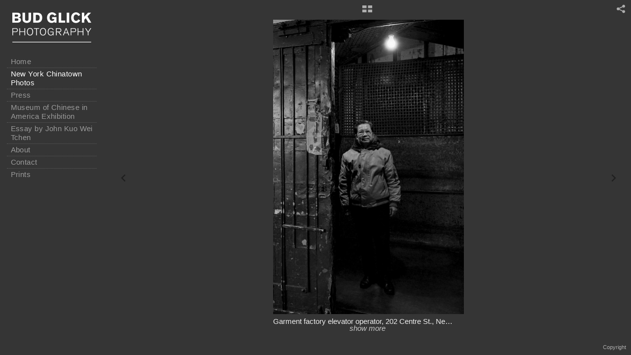

--- FILE ---
content_type: text/html; charset=UTF-8
request_url: http://budglickchinatown.com/new-york-chinatown-photos/Chinatown_Glick_12
body_size: 39539
content:
<!DOCTYPE html>
<html lang="en">
	<head>
		<meta charset="utf-8">
		<title>Chinatown_Glick_12: New York Chinatown Photos: Bud Glick</title>
		<meta name="viewport" id="viewport" content="width=device-width, initial-scale=1.0" />
		<meta name="description" content="Documentary photography of New York Chinatown from 1981-1984 by Bud Glick. Bud Glick, Robert Glick is a photographer located in the New York metro area in New Haven, CT. ">
		<meta name="keywords" content="New York Chinatown. Photo documentary about New York Chinatown the 1980s by Bud Glick.">
		<meta name="author" content="Neon Sky Creative Media System">
		<meta name="apple-mobile-web-app-capable" content="yes" />
		
		<!-- Schema.org Data -->
		<meta itemscope itemtype="http://schema.org/CreativeWork" />
		<meta itemprop="url" content="http://budglickchinatown.com/new-york-chinatown-photos/Chinatown_Glick_12" />
		<meta itemprop="name" content="New York Chinatown Photos" />
		<meta itemprop="headline" content="Chinatown_Glick_12: New York Chinatown Photos: Bud Glick" />
		<meta itemprop="description" content="Documentary photography of New York Chinatown from 1981-1984 by Bud Glick. Bud Glick, Robert Glick is a photographer located in the New York metro area in New Haven, CT. " />
		<meta itemprop="image" content="http://storage.lightgalleries.net/56af9948c5d79/images/Chinatown_Glick_12.jpg" />

		<!-- Open Graph Data -->
		<meta property="og:url" content="http://budglickchinatown.com/new-york-chinatown-photos/Chinatown_Glick_12" />
		<meta property="og:type" content="website" />
		<meta property="og:title" content="New York Chinatown Photos" />
		<meta property="og:description" content="Documentary photography of New York Chinatown from 1981-1984 by Bud Glick. Bud Glick, Robert Glick is a photographer located in the New York metro area in New Haven, CT. " />
		<meta property="og:image" content="http://storage.lightgalleries.net/56af9948c5d79/images/Chinatown_Glick_12.jpg" />

		<!-- Twitter Card Data -->
		<meta name="twitter:card" value="summary">
		<meta name="twitter:title" content="New York Chinatown Photos">
		<meta name="twitter:description" content="Documentary photography of New York Chinatown from 1981-1984 by Bud Glick. Bud Glick, Robert Glick is a photographer located in the New York metro area in New Haven, CT. ">
		<meta name="twitter:image" content="http://storage.lightgalleries.net/56af9948c5d79/images/Chinatown_Glick_12.jpg">
        
        <script>
            // makes crawler html not visible before app load
            document.write('<style>body.noscript #content.noscript{display:none}</style>');
        </script>

		<!-- styles -->
		<style>
            /* define here to cover until css loads*/
            .hide-entry{display:none;}
        </style>
		<link href="http://site.neonsky.com/4.18.1-s3-fix/css/site.css" rel="stylesheet">
		
		<link href="http://site.neonsky.com/4.18.1-s3-fix/api/styles/guid/56af9948c5d79/template/2/layout/53655/custom.css" rel="stylesheet">
		
	
			
		<!-- fallback thumb display for social media that does not use Open Graph -->
		<link href="http://storage.lightgalleries.net/56af9948c5d79/images/Chinatown_Glick_12.jpg" rel="image_src" />
			
    <!-- HTML5 shim and Respond.js IE8 support of HTML5 elements and media queries -->
    <!--[if lt IE 9]>
      <script src="https://oss.maxcdn.com/libs/html5shiv/3.6.2/html5shiv.js"></script>
      <script src="https://oss.maxcdn.com/libs/respond.js/1.3.0/respond.min.js"></script>
    <![endif]-->
				
	<!-- typekit -->
    		 <script type="text/javascript" src="http://use.typekit.net/ik/[base64].js"></script>
         <script type="text/javascript">try{Typekit.load();}catch(e){}</script>
			
	<!-- Google tag
(gtag.js) -->
<script async src="https://www.googletagmanager.com/gtag/js?id=G-V5LK7FB71X"></script>
<script>
  window.dataLayer = window.dataLayer || [];
  function gtag()
  gtag('js', new Date());

  gtag('config', 'G-V5LK7FB71X');
</script>         
	</head>
	
	<body class="noscript loading">
		
    <div id="container">
        <div id="content" class="noscript" role="main"> 
        <div id="column" class="noscript">   		
			<div id="header">	
				<div><span class="siteTitle">Bud Glick</span></div>
			</div>
            <div id="html-content" class="noscript">                        
				<h1 class="pageTitle">New York Chinatown Photos: Chinatown_Glick_12</h1>
<div id="image-container">
	<div id="image-actual">
	   <img class="modImg" src="http://storage.lightgalleries.net/56af9948c5d79/images/Chinatown_Glick_12.jpg" width="100%" height="auto" alt="Garment factory elevator operator, 202 Centre St., New York City, 1983." title=""/>
    </div>
		<div id="image-caption">
		<p>Garment factory elevator operator, 202 Centre St., New York City, 1983.&nbsp;</p>		</div>
</div>				
				<div id="allCategoryLinks">
    <ul><li ><a href="/home/">Home</a></li><li ><a href="/new-york-chinatown-photos/">New York Chinatown Photos</a></li><li ><a href="/press/">Press</a></li><li ><a href="/museum-of-chinese-in-america-exhibition/">Museum of Chinese in America Exhibition</a></li><li ><a href="/essay-by-john-kuo-wei-tchen/">Essay by John Kuo Wei Tchen</a></li><li ><a href="/about/">About</a></li><li ><a href="/contact/">Contact</a></li><li ><a href="/prints/">Prints</a></li></ul>	
</div>				<!-- writes out the languages menu -->
	
			</div>

			<div id="copyright" class="copyright"><p class="neon-copyright">Site design © 2010-2025 <a href="http://www.neonsky.com" target="_blank">Neon Sky Creative Media</a></p></div>
                
                </div>     
            </footer>
            <!-- close the off-canvas menu--> 
            <a class="exit-off-canvas"></a>
        </main>
    </div>
</div>  	     				 		      
        <script>     
	    		 	var data = {"config":{"loginRedirectID":"","appVersion":"4.18.1-s3-fix","apiAccessUrl":"http:\/\/budglickchinatown.com\/api.php\/4.18.1-s3-fix\/api","serviceDomain":"site.neonsky.com","serviceAccessUrl":"http:\/\/site.neonsky.com\/4.18.1-s3-fix","siteAccessUrl":"http:\/\/budglickchinatown.com","isPreview":false,"isAlias":true,"isTesting":false,"siteGUID":"56af9948c5d79","clientID":"4979","layoutID":"53655","layoutPassed":false,"templateID":"2","route":"new-york-chinatown-photos\/Chinatown_Glick_12","queryString":[],"activeSlug":"new-york-chinatown-photos","apikey":"9881837ca2fad9d7ec79f61179fff5a635850da6","languageID":"en","languageUrlSegement":"","siteCopyright":"","pdfCreatorDomain":"pdfcreator.neonsky.com","pdfCreatorVersion":"1.6","pdfHtmlOutput":false,"uiLabels":{"copyright":"Copyright","singles":"Singles","contact_sheet":"Contact Sheet","slide_show":"Slide Show","enter_gallery":"Enter Gallery","previous":"Prev","next":"Next","of":"of","click_image_to_close":"Click Image to Close","info":"info","login":"Login","site_design_by":"Site design","loading":"Loading","password":"Password","invalid_credentials":"Invalid login or password.","exit":"Exit","try_again":"Try Again","cancel":"Cancel","enter":"Enter","view_contact_sheet":"View Contact Sheet","image_caption":"Caption","overview":"Overview","view_singles":"View Singles","view_slide_show":"View Slide Show","images":"Images","viewing_options":"Viewing Options","loading_image":"Loading Image","menu":"menu","fullscreen":"Enter Full Screen","exit_fullscreen":"Exit Full Screen"},"fullCopyright":"<p class=\"neon-copyright\">Site design \u00a9 2010-2025 <a href=\"http:\/\/www.neonsky.com\" target=\"_blank\">Neon Sky Creative Media<\/a><\/p>"},"siteAccessUrl":"http:\/\/budglickchinatown.com","serviceDomain":"site.neonsky.com","serviceAccessUrl":"http:\/\/site.neonsky.com\/4.18.1-s3-fix","apiAccessUrl":"http:\/\/budglickchinatown.com\/api.php\/4.18.1-s3-fix\/api","serviceStaticPath":"http:\/\/site.neonsky.com\/4.18.1-s3-fix","mediaSources":["http:\/\/storage.lightgalleries.net","http:\/\/cdn.lightgalleries.net"],"site":{"domain":"budglick.com","siteTitle":"Bud Glick","copyright":"","indexLabel":"Index","metaTitle":null,"metaDescription":null,"footer":"","metaKeywords":null,"htmlSiteLogoWidth":null,"htmlSiteLogoHeight":null,"google_analytics_accountID":"","googleTrackingCodeType":"2","googleTrackingUseDisplayAdvertising":"0","mediaSource":"STORAGE","custom_header_code":"","nonModSiteURLs":"","jsSnippets":null,"typeKitScriptURL":"http:\/\/use.typekit.net\/ik\/[base64].js","typeKitInstantToken":"[base64]","splash_title":null,"splash_subtitle":null,"splash_email":null,"hasMultipleLanguages":false,"homeSectionID":"158045","settings":{"usePNGLogo":false,"":"111111","useCustomCSS":false,"customCSSPath":"","headerBarConfig":"1","headerBarBranding":"1","customHeaderBarBrandingPath":"","hiddenMenuSide":"2","concatLevel1Headings":true,"startupConfiguration":"6","globalSplashSWFSAlign":"2","isSizeToFitScreen":false,"displaySplashOnMobile":true,"useFlash":true,"menuRemainHidden":false,"isSplashPublic":true,"promptToDownloadFlash":false,"LOGO_ALIGNMENT":"1","OVERVIEW_CONFIG":"1","startupOptions":"1","VIEW_OPS_ALIGNMENT":"2","INTRO_TYPE":"2","splashSWFSAlign":"2","USE_LOADBAR_TEXT":true,"USE_LOADBAR_LINES":true,"DESIGNATE_VISITED_CATS":true,"sizeToFitScreen":false,"MENU_COLUMN_ALIGNMENT":"1","MENU_TEXT_ALIGNMENT":"1","PHOTO_BORDER":"0","PHOTO_BUFFER":"40","CONTACT_SHEET_LAYOUT":"2","CAPTION_CONFIG":"2","CAPTION_WIDTH_CONFIG":"2","CAPTION_WIDTH_PERCENT":"100","CAPTION_ALIGNMENT":"2","ANC_PHOTO_TYPE":"2","ANC_LAYOUT_CONFIG":"2","TEXT_CASE_INTERFACE":"2","INTRO_LAYOUT_CONFIG":"2","SITE_FONT":"11","TEXT_CASE_CATEGORIES":"2","CUSTOM_LOGO":"","LOGO_CONFINED":true,"LOGO_BUFFER_LEFT":"25","LOGO_BUFFER_TOP":"25","LOGO_BUFFER_RIGHT":"25","LOGO_BUFFER_BOTTOM":"25","COLORIZE_LOGO":true,"LOAD_ANIM_TYPE":"2","INCLUDE_INTRO_MENU_ITEM":false,"MENU_CATEGORY_ORDER":"2","CAPTION_POSITION":"1","audioSetID":"1","SEQ_NAV_SAME_BAR_THUMB_NAV":false,"NAV_BAR_CONFINED_MATTE":true,"AUTO_HIDE_THUMB_NAV_BUTTONS":true,"THUMB_NAV_ALIGNMENT":"2","USE_SUB_NAV_BEVELS":false,"eieScrollIconDown":"","subnavigationStyle":"5","navIconStyle":"6","eieScreenNavIconBack":"","screenToScreenButtonStyle":"2","subnavIconSize":"2","eieScreenNavIconNext":"","eieThumbNavIconBack":"","eieThumbNavIconNext":"","menuColumnBGPatternID":"1","menuColumnBGPosition":"1","eieMenuColumnBGPattern":"","useMenuLines":true,"useMenuRolloverBG":true,"eieMenuColumnBottomElement":"","menuColumnBottomElementBottomBuffer":"0","menuColumnBottomElementHorizontalBuffer":"0","menuColumnBottomElementAlignment":"1","eieMenuIconCurrent":"","eieMenuIconParent":"","eieScrollIconUp":"","eieSiteBGPattern":"","siteBackgroundPosition":"1","siteBGPatternID":"1","menuColumnBGPatternMasked":true,"menuColumnColorized":true,"matteColorized":true,"navBarsColorized":true,"menuColumnTopElementID":"1","menuColumnBottomElementID":"1","eieMenuColumnTopElement":"","menuColumnTopElementAlignment":"1","menuColumnTopElementTopBuffer":"0","menuColumnTopElementHorizontalBuffer":"0","menuColumnTopElementMasked":true,"menuColumnBottomElementMasked":false,"overlayScrimOpacity":".5","overlayBorderThickness":"0","overlayMatteThickness":"0","usePNGLogoInHTMLSite":false,"menuColumnBottomElementLinkURL":"","menuColumnBottomElementLinkTarget":"1","initialViewMode":"1","fontSize":"2","showFullScreenButton":false,"hideCopyright":false,"siteMarginTop":"0","siteMarginRight":"0","siteMarginBottom":"0","siteMarginLeft":"0","menuColumnWidthConfig":"1","menuColumnWidth":"0","socialMediaShareButtons":"3","csThumbBGDims":"1","csThumbBorderThickness":"3","useCSThumbDropShadow":true,"csThumbBGBehavior":"3","customCSS":"","menuTopBuffer":"0","socialMediaLinks":"3091","socialMediaLinkGround":"1","isSiteFooterVisible":true,"dimNonSelectedMenuItems":true,"initLoadingAnimationDisplayDelay":"1000","verticalMenuHeader":"<%== primaryAsset %>","verticalMenuHeaderMarginTop":"25","verticalMenuHeaderMarginRight":"25","verticalMenuHeaderMarginBottom":"25","verticalMenuHeaderMarginLeft":"25","verticalMenuHeaderAssetMaxScale":"50","verticalMenuHeaderContentHorizAlign":"1","verticalMenuHeaderAssetFilename":"logo_re","verticalMenuHeaderHeight":"0","verticalMenuFooterHeight":"0","verticalMenuFooter":"<%== socialMediaLinks %><%== customFooter %>","verticalMenuFooterMarginTop":"20","verticalMenuFooterMarginRight":"20","verticalMenuFooterMarginBottom":"20","verticalMenuFooterMarginLeft":"20","verticalMenuFooterAssetMaxScale":"50","verticalMenuFooterContentHorizAlign":"1","verticalMenuFooterAssetFilename":"","verticalMenuMiddleMarginTop":"0","verticalMenuMiddleMarginRight":"14","verticalMenuMiddleMarginBottom":"0","verticalMenuMiddleMarginLeft":"14","verticalMenuHeaderHeightConfig":"1","verticalMenuFooterHeightConfig":"1","verticalMenuWidthConfig":"2","verticalMenuWidth":"210","headerLeftAsset":"","headerCenterAsset":"","headerRightAsset":"","isHeaderConfinedToContentArea":true,"isFooterConfinedToContentArea":true,"headerLeft":"","headerCenter":"","headerRight":"","verticalMenuMiddle":"","verticalMenuMiddleAssetFilename":"","verticalMenuMiddleAssetMaxScale":"50","verticalMenuMiddleContentHorizAlign":"2","menuType":"1","headerLeftAssetMaxScale":"50","headerCenterAssetMaxScale":"50","headerRightAssetMaxScale":"50","headerLeftTopMargin":"0","headerLeftRightMargin":"0","headerLeftBottomMargin":"0","headerLeftLeftMargin":"0","headerCenterTopMargin":"0","headerCenterRightMargin":"0","headerCenterBottomMargin":"0","headerCenterLeftMargin":"0","headerRightTopMargin":"0","headerRightRightMargin":"0","headerRightBottomMargin":"0","headerRightLeftMargin":"0","verticalMenuHeaderAssetExtension":".png","verticalMenuMiddleAssetExtension":"","verticalMenuFooterAssetExtension":"","panelMenuHeader":"<%== primaryAsset %>","panelMenuHeaderContentHorizAlign":"1","panelMenuHeaderHeightConfig":"1","panelMenuHeaderHeight":"0","panelMenuHeaderAssetFilename":"logo_re","panelMenuHeaderAssetExtension":".png","panelMenuHeaderAssetMaxScale":"100","panelMenuFooter":"<%== socialMediaLinks %><%== customFooter %>","panelMenuFooterContentHorizAlign":"1","panelMenuFooterHeight":"0","panelMenuFooterHeightConfig":"1","panelMenuFooterAssetFilename":"","panelMenuFooterAssetExtension":"","panelMenuFooterAssetMaxScale":"50","showSelectedItemMenuIcons":false,"allowSiteWidePinchZoom":false,"hideScrollbars":false,"c_LOGO":"EEEEEE","c_TEXT_MAIN":"EEEEEE","primaryTextColor":"EEEEEE","c_NAV_TEXT":"FFFFFF","navBarTextColor":"FFFFFF","c_BACKGROUND":"000000","siteBackgroundColor":"000000","c_MENU_BG_ROLLOVER":"000000","menuItemRolloverColor":"000000","c_MATTE":"353535","contentAreaBackgroundColor":"353535","c_SPLASH_BACKGROUND":"000000","c_TEXT_SECONDARY":"F8F8F8","secondaryTextColor":"F8F8F8","c_NAV_TEXT_ROLLOVER":"FFFFFF","navBarTextRolloverColor":"FFFFFF","c_MENU_TEXT":"FFFFFF","menuTextColor":"FFFFFF","c_MENU_LINES":"FFFFFF","menuLineColor":"FFFFFF","c_THUMB_BG":"111111","c_THUMB_BG_UNUSED":"000000","c_SPLASH_TEXT":"FFFFFF","c_MENU_COLUMN":"353535","verticalMenuColumnColor":"353535","c_PHOTO_BORDER":"282828","imageBorderColor":"282828","c_THUMB_NAV_TEXT":"F6F6F6","thumbNavTextColor":"F6F6F6","c_THUMB_NAV_OUTLINE":"313131","thumbNavItemOutlineColor":"313131","c_THUMB_NAV_ARROW":"FFFFFF","thumbNavIconColor":"FFFFFF","c_NAV_BAR_COLUMN":"313131","c_NAV_BAR_MATTE":"313131","c_csThumbBorder":"111111","PHOTO_BORDER_SIZE":"0","PHOTO_BORDER_BUFFER":"40","templateID":"2","LOGO_GROUND":"none","viewProps":{"fontLabel":"Helvetica","systemKitID":"bab0vbg","fontFamilyTitle":"\"ns-mod-font-set-11\",sans-serif","fontFamilyBody":"\"ns-mod-font-set-11\",sans-serif","pdfFontFamilyTitle":"\"nimbus-sans\",sans-serif","pdfFontFamilyBody":"\"nimbus-sans\",sans-serif","titleSize":"24","titleWeight":"500","titleLineHeight":"1.20","titleLetterSpacing":"normal","siteTitleSize":"19","siteTitleWeight":"500","bodyCopySize":"15","bodyCopyWeight":"200","bodyCopyLineHeight":"1.20","bodyCopyLetterSpacing":"normal","pdfTitleSize":"12","pdfTitleLineHeight":"10.00","pdfTitleWeight":"500","pdfTitleLetterSpacing":"normal","pdfBodyCopySize":"9","pdfBodyCopyWeight":"300","pdfBodyCopyLetterSpacing":"normal","pdfBodyCopyLineHeight":"10.00","pdfCaptionHeight":"40","secondaryNavWeight":"300","secondaryNavLineHeight":"1.50","secondaryNavLetterSpacing":"normal","sizeID":"2","menuTextSize":"1","menuTextWeight":"300","menuTextLineHeight":"1.20","menuTextLetterSpacing":"0.03rem","menuTextChildSize":"1","menuTextChildLineHeight":"1.20","menuTextChildWeight":"300","menuTextChildLetterSpacing":"0.03rem","secondaryNavSize":"11","fontGroup":"2","margin":0,"border":"0","padding":0,"buffer":6,"topBuffer":0,"bottomBuffer":0,"leftBuffer":0,"rightBuffer":10},"verticalMenuHeaderAsset":"http:\/\/storage.lightgalleries.net\/56af9948c5d79\/images\/logo_re-1.png","verticalMenuHeaderAssetWidth":"320","verticalMenuHeaderAssetHeight":"122","verticalMenuMiddleAsset":"","verticalMenuFooterAsset":"","horizontalMenuHeaderAsset":"","horizontalMenuHeaderMarginTop":"25","horizontalMenuHeaderMarginBottom":"25","horizontalMenuHeaderMarginLeft":"25","horizontalMenuHeaderMarginRight":"25","panelMenuHeaderAsset":"http:\/\/storage.lightgalleries.net\/56af9948c5d79\/images\/logo_re-1.png","panelMenuHeaderAssetWidth":"320","panelMenuHeaderAssetHeight":"122","panelMenuHeaderMarginTop":"25","panelMenuHeaderMarginBottom":"25","panelMenuHeaderMarginLeft":"25","panelMenuHeaderMarginRight":"25","panelMenuMiddleMarginTop":0,"panelMenuMiddleMarginBottom":0,"panelMenuMiddleMarginLeft":10,"panelMenuMiddleMarginRight":10,"panelMenuFooterMarginTop":0,"panelMenuFooterMarginBottom":0,"panelMenuFooterMarginLeft":0,"panelMenuFooterMarginRight":0,"popupMenuHeaderAsset":"","popupMenuHeaderMarginTop":"25","popupMenuHeaderMarginBottom":"25","popupMenuHeaderMarginLeft":"25","popupMenuHeaderMarginRight":"25","galleryProps":{"slideTransitionType":"2","slideDelay":"3000","slideDuration":"1000","slideDurationIn":"1000","slideDurationOut":"1000","slideDurationCross":"1000"},"introSlideProps":{"slideTransitionType":"2","slideDelay":"2000","slideDuration":"2000","slideDurationIn":"2000","slideDurationOut":"2000","slideDurationCross":"1000"},"textSlideProps":{"slideTransitionType":"2","slideDuration":"2000","slideDelay":"2000","slideDurationIn":"2000","slideDurationOut":"2000","slideDurationCross":"2000"},"socialMediaShare":[{"serviceID":"1","title":"Facebook","url":"https:\/\/www.facebook.com\/sharer.php?u=VAL1&t=VAL2","className":"facebook-squared"},{"serviceID":"2","title":"Twitter","url":"https:\/\/twitter.com\/share?url=VAL1&text=VAL2","className":"twitter-squared"}],"socialMedia":[]}},"sections":[{"sectionID":"158045","active":"1","parentNode":"0","sortOrder":"0","categoryType":"2","behaviorID":"2","viewID":"23","showInMainNav":"1","olderSibling":"0","youngerSibling":"0","linkURL":"","linkTarget":"","username":"","password":"","action":"flashIntroScreen","sectionThumb":"","title":"Home","heading":null,"metaTitle":null,"metaDescription":null,"metaKeywords":null,"viewProps":{"autoAdvance":"1","slideshowInterruptEnabled":"0","showImageFilenames":false,"showImageNumber":false,"usePrevNextNav":false,"useThumbNav":false,"useFlankingNav":0},"titles":["Home"],"metaTitles":[""],"headings":[""],"slug":"home","children":[]},{"sectionID":"176991","active":"1","parentNode":"0","sortOrder":"0","categoryType":"5","behaviorID":"14","viewID":"28","showInMainNav":"0","olderSibling":"0","youngerSibling":"0","linkURL":"","linkTarget":"","username":"","password":"","action":"landingPageScreen","sectionThumb":"","title":"Landing Page","heading":null,"metaTitle":null,"metaDescription":null,"metaKeywords":null,"viewProps":{"configJSON":{"configuration_type":"simple","background_color":"#000000","link":"http:\/\/budglick.com","link_target":"_self","redirect":{"link":"main","timeout_in_milliseconds":5000},"background_layer":{"id":"background-layer","layer_type":"image","path":"http:\/\/storage.lightgalleries.net\/56af9948c5d79\/landing-page\/background-1.jpg","width":2400,"height":1600,"use_letterbox":false,"anchor_point":"cc","transition":""},"logo_layer":{"id":"logo","path":"http:\/\/storage.lightgalleries.net\/56af9948c5d79\/landing-page\/logo-2.png","layer_type":"image","mobile_portrait_scale":0.7,"mobile_landscape_scale":0.9,"width":1069,"height":529,"scale_layer":"true","min_scale":0.2,"max_scale":0.5,"position":{"transform_origin":"tl","x":0.1,"y":0.05,"mobile_portrait_x_scale":0.7,"mobile_portrait_y_scale":0.88,"mobile_portrait_md_x_scale":0.7,"mobile_portrait_md_y_scale":0.88,"mobile_landscape_md_x_scale":0.7,"mobile_landscape_md_y_scale":0.88,"max_x":10000,"min_x":0,"max_y":10000,"min_y":0},"transition":""}},"showImageFilenames":false,"showImageNumber":false,"usePrevNextNav":false,"useThumbNav":false},"titles":["Landing Page"],"metaTitles":[""],"headings":[""],"slug":"landing-page","children":[]},{"sectionID":"158049","active":"1","parentNode":"0","sortOrder":"0","categoryType":"1","behaviorID":"1","viewID":"2","showInMainNav":"1","olderSibling":"0","youngerSibling":"158050","linkURL":"","linkTarget":"","username":"","password":"","action":"gridScreen","sectionThumb":"","title":"New York Chinatown Photos","heading":null,"metaTitle":null,"metaDescription":"Documentary photography of New York Chinatown from 1981-1984 by Bud Glick. Bud Glick, Robert Glick is a photographer located in the New York metro area in New Haven, CT. ","metaKeywords":"New York Chinatown. Photo documentary about New York Chinatown the 1980s by Bud Glick.","viewProps":{"showOverview":false,"cellSize":1,"buffer":2,"showHeading":false,"galleryTextLayout":1,"showImageTitlesEtc":true,"imageTextLayout":1,"startInSingles":false,"gridLayoutNew":2,"showImageFilenames":false,"showImageNumber":false,"usePrevNextNav":false,"useThumbNav":false},"titles":["New York Chinatown Photos"],"metaTitles":[""],"headings":[""],"slug":"new-york-chinatown-photos","children":[]},{"sectionID":"158050","active":"1","parentNode":"0","sortOrder":"0","categoryType":"1","behaviorID":"1","viewID":"19","showInMainNav":"1","olderSibling":"158049","youngerSibling":"176985","linkURL":"","linkTarget":"","username":"","password":"","action":"vertScrollerScreen","sectionThumb":"","title":"Press","heading":null,"metaTitle":null,"metaDescription":"Press regarding the documentary photography of New York Chinatown from 1981-1984 by Bud Glick. Bud Glick, Robert Glick is a photographer located in the New York metro area in New Haven, CT. ","metaKeywords":null,"viewProps":{"showOverview":true,"showDividerLines":true,"showHeading":false,"galleryTextLayout":1,"showImageTitlesEtc":true,"showImageFilenames":false,"showImageNumber":false,"usePrevNextNav":false,"useThumbNav":false},"titles":["Press"],"metaTitles":[""],"headings":[""],"slug":"press","children":[]},{"sectionID":"176985","active":"1","parentNode":"0","sortOrder":"0","categoryType":"1","behaviorID":"1","viewID":"19","showInMainNav":"1","olderSibling":"158050","youngerSibling":"158048","linkURL":"","linkTarget":"","username":"","password":"","action":"vertScrollerScreen","sectionThumb":"","title":"Museum of Chinese in America Exhibition","heading":null,"metaTitle":null,"metaDescription":"Exhibition at the Museum of Chinese in America in 2018-2019 of  the documentary photography of New York Chinatown from 1981-1984 by Bud Glick. Bud Glick, Robert Glick is a photographer located in the New York metro area in New Haven, CT. ","metaKeywords":null,"viewProps":{"showOverview":false,"showDividerLines":false,"showHeading":false,"galleryTextLayout":1,"showImageTitlesEtc":true,"showImageFilenames":false,"showImageNumber":false,"usePrevNextNav":false,"useThumbNav":false},"titles":["Museum of Chinese in America Exhibition"],"metaTitles":[""],"headings":[""],"slug":"museum-of-chinese-in-america-exhibition","children":[]},{"sectionID":"176999","active":"1","parentNode":"0","sortOrder":"0","categoryType":"3","behaviorID":"3","viewID":"21","showInMainNav":"1","olderSibling":"0","youngerSibling":"158046","linkURL":"","linkTarget":"","username":"","password":"","action":"textScreen","sectionThumb":"","title":"Essay by John Kuo Wei Tchen","heading":null,"metaTitle":null,"metaDescription":"Essay by Jack Tchen, John Kuo Wei Tchen about the documentary photography of New York Chinatown from 1981-1984 by Bud Glick. Bud Glick, Robert Glick is a photographer located in the New York metro area in New Haven, CT. ","metaKeywords":null,"viewProps":{"showHeading":false,"contentAlignHorz":2,"contentAlignVert":2,"mediaPosition":1,"mediaAlignVert":2,"showImageFilenames":false,"showImageNumber":false,"usePrevNextNav":false,"useThumbNav":false},"titles":["Essay by John Kuo Wei Tchen"],"metaTitles":[""],"headings":[""],"slug":"essay-by-john-kuo-wei-tchen","children":[]},{"sectionID":"158046","active":"1","parentNode":"0","sortOrder":"0","categoryType":"3","behaviorID":"3","viewID":"21","showInMainNav":"1","olderSibling":"176999","youngerSibling":"158047","linkURL":"","linkTarget":"","username":"","password":"","action":"textScreen","sectionThumb":"","title":"About","heading":null,"metaTitle":null,"metaDescription":"Documentary photography of New York Chinatown from 1981-1984 by Bud Glick. Bud Glick, Robert Glick is a photographer located in the New York metro area in New Haven, CT. ","metaKeywords":null,"viewProps":{"showHeading":false,"contentAlignHorz":2,"contentAlignVert":1,"mediaPosition":1,"mediaAlignVert":3,"showImageFilenames":false,"showImageNumber":false,"usePrevNextNav":false,"useThumbNav":false},"titles":["About"],"metaTitles":[""],"headings":[""],"slug":"about","children":[]},{"sectionID":"158047","active":"1","parentNode":"0","sortOrder":"0","categoryType":"3","behaviorID":"3","viewID":"21","showInMainNav":"1","olderSibling":"158046","youngerSibling":"176987","linkURL":"","linkTarget":"","username":"","password":"","action":"textScreen","sectionThumb":"","title":"Contact","heading":null,"metaTitle":null,"metaDescription":null,"metaKeywords":null,"viewProps":{"showHeading":true,"contentAlignHorz":2,"contentAlignVert":1,"mediaPosition":2,"mediaAlignVert":3,"showImageFilenames":false,"showImageNumber":false,"usePrevNextNav":false,"useThumbNav":false},"titles":["Contact"],"metaTitles":[""],"headings":[""],"slug":"contact","children":[]},{"sectionID":"176987","active":"1","parentNode":"0","sortOrder":"0","categoryType":"3","behaviorID":"3","viewID":"21","showInMainNav":"1","olderSibling":"158047","youngerSibling":"177279","linkURL":"","linkTarget":"","username":"","password":"","action":"textScreen","sectionThumb":"","title":"Prints","heading":null,"metaTitle":null,"metaDescription":null,"metaKeywords":null,"viewProps":{"showHeading":false,"contentAlignHorz":2,"contentAlignVert":1,"mediaPosition":1,"mediaAlignVert":2,"showImageFilenames":false,"showImageNumber":false,"usePrevNextNav":false,"useThumbNav":false},"titles":["Prints"],"metaTitles":[""],"headings":[""],"slug":"prints","children":[]}],"content":[{"textData":{"title":null,"dateline":null,"caption":"<p>Garment factory elevator operator, 202 Centre St., New York City, 1983.&nbsp;<\/p>","altText":"Garment factory elevator operator, 202 Centre St., New York City, 1983.","metaTitle":null,"metaDescription":null,"metaKeywords":null},"puid":"Chinatown_Glick_12","filename":"Chinatown_Glick_12","extension":".jpg","media":[{"type":"image","disp_size":300,"width":"195","height":"300","url":"http:\/\/storage.lightgalleries.net\/56af9948c5d79\/images\/Chinatown_Glick_12_h_300.jpg"},{"type":"image","disp_size":1200,"width":"779","height":"1200","url":"http:\/\/storage.lightgalleries.net\/56af9948c5d79\/images\/Chinatown_Glick_12.jpg"},{"type":"image","disp_size":100,"width":"65","height":"100","url":"http:\/\/storage.lightgalleries.net\/56af9948c5d79\/images\/Chinatown_Glick_12_thumb.jpg"}]}]};
			window.siteData = data;			
		</script>	
		<script data-main="http://site.neonsky.com/4.18.1-s3-fix/js/site" src="http://site.neonsky.com/4.18.1-s3-fix/js/require.js"></script>
		
	<span class="icon-defs" style="display:none">
<svg xmlns="http://www.w3.org/2000/svg"><symbol viewBox="0, 0, 48, 48" id="icon-arrow-left"> <g id="arrow-left-Layer_2"> <path d="M31.41,33.18 L22.25,24 L31.41,14.82 L28.59,12 L16.59,24 L28.59,36 L31.41,33.18 z"/> </g> </symbol></svg><svg xmlns="http://www.w3.org/2000/svg"><symbol viewBox="0, 0, 48, 48" id="icon-arrow-right"> <g id="arrow-right-Layer_2"> <path d="M16.59,33.18 L25.75,24 L16.59,14.82 L19.41,12 L31.41,24 L19.41,36 L16.59,33.18 z"/> </g> </symbol></svg><svg xmlns="http://www.w3.org/2000/svg"><symbol viewBox="0, 0, 48, 48" id="icon-group-arrow-left"> <g id="group-arrow-left-Layer_2"> <path d="M31.41,33.18 L22.25,24 L31.41,14.82 L28.59,12 L16.59,24 L28.59,36 L31.41,33.18 z"/> <path d="M24.75,33.18 L15.59,24 L24.75,14.82 L21.93,12 L9.93,24 L21.93,36 L24.75,33.18 z" fill-opacity="0.4"/> </g> </symbol></svg><svg xmlns="http://www.w3.org/2000/svg"><symbol viewBox="0, 0, 48, 48" id="icon-group-arrow-right"> <g id="group-arrow-right-Layer_2"> <path d="M13.26,33.18 L22.42,24 L13.26,14.82 L16.08,12 L28.08,24 L16.08,36 L13.26,33.18 z"/> <path d="M19.92,33.18 L29.08,24 L19.92,14.82 L22.74,12 L34.74,24 L22.74,36 L19.92,33.18 z" fill-opacity="0.4"/> </g> </symbol></svg><svg xmlns="http://www.w3.org/2000/svg"><symbol viewBox="0, 0, 1000, 1000" id="icon-return-to-grid"> <g id="return-to-grid-Layer1"> <g id="return-to-grid-shapePath1"> <path d="M48.665,177.5 L435.668,177.5 L435.668,435.5 L48.665,435.5 L48.665,177.5 M48.665,564.501 L435.668,564.501 L435.668,822.5 L48.665,822.5 L48.665,564.501 M564.667,564.501 L951.667,564.501 L951.667,822.5 L564.667,822.5 L564.667,564.501 M564.667,177.5 L951.667,177.5 L951.667,435.5 L564.667,435.5 L564.667,177.5 z"/> <path d="M48.665,177.5 L435.668,177.5 L435.668,435.5 L48.665,435.5 L48.665,177.5 M48.665,564.501 L435.668,564.501 L435.668,822.5 L48.665,822.5 L48.665,564.501 M564.667,564.501 L951.667,564.501 L951.667,822.5 L564.667,822.5 L564.667,564.501 M564.667,177.5 L951.667,177.5 L951.667,435.5 L564.667,435.5 L564.667,177.5 z" fill-opacity="0"/> </g> </g> </symbol></svg><svg xmlns="http://www.w3.org/2000/svg"><symbol viewBox="0, 0, 48, 48" id="icon-selector"> <g id="selector-Layer_2"> <path d="M16.59,33.18 L25.75,24 L16.59,14.82 L19.41,12 L31.41,24 L19.41,36 L16.59,33.18 z"/> </g> </symbol></svg><svg xmlns="http://www.w3.org/2000/svg"><symbol viewBox="0, 0, 48, 48" id="icon-group-indicator"> <g id="group-indicator-Layer_2"> <path d="M16.59,33.18 L25.75,24 L16.59,14.82 L19.41,12 L31.41,24 L19.41,36 L16.59,33.18 z"/> </g> </symbol></svg><svg xmlns="http://www.w3.org/2000/svg"><symbol viewBox="0, 0, 1000, 1000" id="icon-menu-panel"> <g id="menu-panel-Layer1"> <path d="M149.969,248.845 L299.555,248.845 L299.555,348.57 L149.969,348.57 L149.969,248.845 M349.417,248.845 L848.038,248.845 L848.038,348.57 L349.417,348.57 L349.417,248.845 M149.969,448.294 L299.555,448.294 L299.555,548.018 L149.969,548.018 L149.969,448.294 M349.417,448.294 L848.038,448.294 L848.038,548.018 L349.417,548.018 L349.417,448.294 M149.969,647.742 L299.555,647.742 L299.555,747.466 L149.969,747.466 L149.969,647.742 M349.417,647.742 L848.038,647.742 L848.038,747.466 L349.417,747.466 L349.417,647.742 z" id="menu-panel-shapePath1"/> </g> </symbol></svg><svg xmlns="http://www.w3.org/2000/svg"><symbol viewBox="0, 0, 1000, 1000" id="icon-close-x"> <g fill-rule="evenodd"> <path d="M808.057,114.252 L883.885,191.364 L577.553,499.938 L577.654,500.038 L574.62,503.072 L883.885,812.186 L808.057,885.748 L500,577.691 L191.943,885.748 L116.116,812.186 L425.38,503.072 L422.346,500.038 L422.447,499.938 L116.116,191.364 L191.943,114.252 L500,422.369 L808.057,114.252 z"/> </g> </symbol></svg><svg xmlns="http://www.w3.org/2000/svg"><symbol viewBox="0, 0, 80, 80" id="icon-dots"> <g id="dots-Pdot-square"> <path d="M52.875,13.5 C52.875,20.335 47.335,25.875 40.5,25.875 C33.665,25.875 28.125,20.335 28.125,13.5 C28.125,6.665 33.665,1.125 40.5,1.125 C47.335,1.125 52.875,6.665 52.875,13.5 z"/> <path d="M80,13.5 C80,20.335 74.46,25.875 67.625,25.875 C60.79,25.875 55.25,20.335 55.25,13.5 C55.25,6.665 60.79,1.125 67.625,1.125 C74.46,1.125 80,6.665 80,13.5 z"/> <path d="M80,40.5 C80,47.335 74.46,52.875 67.625,52.875 C60.79,52.875 55.25,47.335 55.25,40.5 C55.25,33.665 60.79,28.125 67.625,28.125 C74.46,28.125 80,33.665 80,40.5 z"/> <path d="M52.875,67.625 C52.875,74.46 47.335,80 40.5,80 C33.665,80 28.125,74.46 28.125,67.625 C28.125,60.79 33.665,55.25 40.5,55.25 C47.335,55.25 52.875,60.79 52.875,67.625 z"/> <path d="M25.75,67.625 C25.75,74.46 20.21,80 13.375,80 C6.54,80 1,74.46 1,67.625 C1,60.79 6.54,55.25 13.375,55.25 C20.21,55.25 25.75,60.79 25.75,67.625 z"/> <path d="M25.75,40.5 C25.75,47.335 20.21,52.875 13.375,52.875 C6.54,52.875 1,47.335 1,40.5 C1,33.665 6.54,28.125 13.375,28.125 C20.21,28.125 25.75,33.665 25.75,40.5 z"/> <path d="M25.75,13.375 C25.75,20.21 20.21,25.75 13.375,25.75 C6.54,25.75 1,20.21 1,13.375 C1,6.54 6.54,1 13.375,1 C20.21,1 25.75,6.54 25.75,13.375 z"/> <path d="M80,67.625 C80,74.46 74.46,80 67.625,80 C60.79,80 55.25,74.46 55.25,67.625 C55.25,60.79 60.79,55.25 67.625,55.25 C74.46,55.25 80,60.79 80,67.625 z"/> </g> </symbol></svg><svg xmlns="http://www.w3.org/2000/svg"><symbol viewBox="0, 0, 1000, 1000" id="icon-info"> <g id="info-info"> <path d="M491.902,28.624 C226.388,28.624 11.186,243.826 11.186,509.26 C11.186,774.775 226.388,989.977 491.902,989.977 C757.377,989.977 972.619,774.775 972.619,509.26 C972.619,243.866 757.337,28.624 491.902,28.624 M552.999,766.997 L427.478,766.997 L427.478,449.847 L552.999,449.847 L552.999,766.997 M489.417,363.975 C447.884,363.975 414.248,330.299 414.248,288.807 C414.248,247.314 447.884,213.638 489.417,213.638 C530.91,213.638 564.585,247.314 564.585,288.807 C564.585,330.299 530.91,363.975 489.417,363.975 z" id="info-shapePath1"/> </g> </symbol></svg><svg xmlns="http://www.w3.org/2000/svg"><symbol viewBox="0, 0, 1000, 1000" id="icon-more-circle"> <g fill-rule="evenodd"> <path d="M499,20.068 C764.059,20.068 978.932,234.941 978.932,500 C978.932,765.059 764.059,979.932 499,979.932 C233.941,979.932 19.068,765.059 19.068,500 C19.068,234.941 233.941,20.068 499,20.068 z M499,66.068 C259.346,66.068 65.068,260.346 65.068,500 C65.068,739.654 259.346,933.932 499,933.932 C738.654,933.932 932.932,739.654 932.932,500 C932.932,260.346 738.654,66.068 499,66.068 z"/> <path d="M278.37,571 C239.158,571 207.37,539.212 207.37,500 C207.37,460.788 239.158,429 278.37,429 C317.582,429 349.37,460.788 349.37,500 C349.37,539.212 317.582,571 278.37,571 z"/> <path d="M500,571 C460.788,571 429,539.212 429,500 C429,460.788 460.788,429 500,429 C539.212,429 571,460.788 571,500 C571,539.212 539.212,571 500,571 z"/> <path d="M721.63,571 C682.418,571 650.63,539.212 650.63,500 C650.63,460.788 682.418,429 721.63,429 C760.842,429 792.63,460.788 792.63,500 C792.63,539.212 760.842,571 721.63,571 z"/> </g> </symbol></svg><svg xmlns="http://www.w3.org/2000/svg"><symbol viewBox="0, 0, 1000, 1000" id="icon-checkmark"> <g id="checkmark-checkmark"> <path d="M82.493,445.554 L411.172,822.273 L918.155,170.865 L805.043,124.062 L397.342,612.263 L188.117,368.827 L82.493,445.554 z" id="checkmark-shapePath1"/> </g> </symbol></svg><svg xmlns="http://www.w3.org/2000/svg"><symbol viewBox="0, 0, 1000, 1000" id="icon-download"> <g id="download-download"> <path d="M824.513,636.808 L824.513,768.319 C824.513,805.178 794.597,835.093 757.738,835.093 L223.046,835.093 C186.187,835.093 156.272,805.178 156.272,768.319 L156.272,636.808 L64.992,636.808 L64.992,800.137 C64.992,873.889 124.788,933.685 198.54,933.685 L793.863,933.685 C867.615,933.685 927.411,873.889 927.411,800.137 L927.411,636.808 L824.513,636.808 M723.016,367.642 L590.503,368.677 L589.468,69.229 L392.284,69.229 L392.284,368.677 L259.771,368.677 L491.41,669.16 L723.016,367.642 z" id="download-shapePath1"/> </g> </symbol></svg><svg xmlns="http://www.w3.org/2000/svg"><symbol viewBox="0, 0, 1000, 1000" id="icon-share"> <g fill-rule="evenodd"> <path d="M766.333,620.84 C726.766,620.84 691.177,637.486 665.909,664.053 L370.662,519.501 C371.678,512.709 372.377,505.834 372.377,498.76 C372.377,491.869 371.711,485.144 370.745,478.535 L665.559,335.565 C690.844,362.348 726.599,379.16 766.333,379.16 C842.937,379.16 905.042,317.054 905.042,240.451 C905.042,163.83 842.937,101.741 766.333,101.741 C689.729,101.741 627.623,163.83 627.623,240.451 C627.623,247.342 628.289,254.05 629.255,260.675 L334.441,403.646 C309.156,376.863 273.418,360.051 233.667,360.051 C157.047,360.051 94.958,422.156 94.958,498.76 C94.958,575.38 157.047,637.469 233.667,637.469 C273.234,637.469 308.823,620.823 334.091,594.257 L629.338,738.809 C628.322,745.584 627.623,752.475 627.623,759.549 C627.623,836.17 689.729,898.259 766.333,898.259 C842.937,898.259 905.042,836.17 905.042,759.549 C905.042,682.929 842.937,620.84 766.333,620.84 z"/> </g> </symbol></svg><svg xmlns="http://www.w3.org/2000/svg"><symbol viewBox="0, 0, 44, 44" id="icon-share-facebook"> <g id="share-facebook-Social-Icons" fill-rule="evenodd"> <path d="M4,0 L40,0 C42.209,0 44,1.791 44,4 L44,40 C44,42.209 42.209,44 40,44 L4,44 C1.791,44 0,42.209 0,40 L0,4 C0,1.791 1.791,0 4,0 z"/> <path d="M29.412,44 L20.957,44 L20.957,24.063 L16.732,24.063 L16.732,17.193 L20.957,17.193 L20.957,13.069 C20.957,7.465 23.341,4.13 30.12,4.13 L35.762,4.13 L35.762,11.003 L32.236,11.003 C29.597,11.003 29.422,11.963 29.422,13.754 L29.411,17.193 L35.8,17.193 L35.053,24.063 L29.411,24.063 L29.411,44 L29.412,44 z" fill="currentColor" id="share-facebook-Shape"/> </g> </symbol></svg><svg xmlns="http://www.w3.org/2000/svg"><symbol viewBox="0, 0, 44, 44" id="icon-share-twitter"> <g id="share-twitter-Social-Icons" fill-rule="evenodd"> <path d="M4,-0 L40,-0 C42.209,-0 44,1.791 44,4 L44,40 C44,42.209 42.209,44 40,44 L4,44 C1.791,44 -0,42.209 -0,40 L-0,4 C-0,1.791 1.791,-0 4,-0 z"/> <path d="M32.946,13.607 C34.16,12.841 35.091,11.627 35.528,10.18 C34.392,10.891 33.136,11.405 31.796,11.683 C30.727,10.478 29.199,9.726 27.508,9.726 C24.263,9.726 21.634,12.501 21.634,15.922 C21.634,16.408 21.683,16.882 21.784,17.334 C16.902,17.075 12.574,14.61 9.674,10.859 C9.168,11.777 8.879,12.841 8.879,13.976 C8.879,16.124 9.916,18.022 11.493,19.135 C10.53,19.103 9.624,18.821 8.83,18.36 L8.83,18.436 C8.83,21.44 10.854,23.945 13.545,24.512 C13.051,24.658 12.533,24.73 11.995,24.73 C11.617,24.73 11.247,24.693 10.891,24.62 C11.637,27.081 13.808,28.875 16.38,28.923 C14.367,30.586 11.834,31.576 9.082,31.576 C8.608,31.576 8.139,31.549 7.68,31.491 C10.281,33.247 13.369,34.274 16.687,34.274 C27.496,34.274 33.403,24.831 33.403,16.642 C33.403,16.373 33.4,16.105 33.388,15.841 C34.536,14.967 35.535,13.875 36.32,12.632 C35.266,13.125 34.133,13.458 32.946,13.607 z" fill="currentColor" id="share-twitter-Shape"/> </g> </symbol></svg></span>         
     		
	</body>
</html>

--- FILE ---
content_type: text/css
request_url: http://site.neonsky.com/4.18.1-s3-fix/api/styles/guid/56af9948c5d79/template/2/layout/53655/custom.css
body_size: 5349
content:
body {
    	background: rgb(0, 0, 0); /* The Fallback */
	background: rgba(0, 0, 0, 1);
	}

body.ns-mod-site.landing-page,
body.ns-mod-site.device-sm,
body.ns-mod-site.device-md{
    top:0;
    margin-right:0;
    margin-bottom:0;
    margin-left:0;  
}

.ns-mod-site #container{
	background: rgb( 53, 53, 53);
	background: rgba( 53, 53, 53, 1);	
 
}

.ns-mod-site.device-sm #container,
.ns-mod-site.device-md #container{
    top:0;
    right:0;
    bottom:0;
    left:0;  
}

.move-right a.exit-off-canvas,
.move-left a.exit-off-canvas{
        background: rgba( 53, 53, 53, 0.2);
    }

.move-right a.exit-off-canvas:hover,
.move-left a.exit-off-canvas:hover{
        background: rgba( 53, 53, 53, 0.05);
    }

#header-bar{color: #FFFFFF;
fill: #FFFFFF;
}


.ns-mod-site.menu-remains-hidden #header-bar,
.ns-mod-site.device-sm #header-bar,
.ns-mod-site.device-md #header-bar,
.horz-scroller-visible #header-bar,
.panel-in-transit #header-bar,
.panel-open #header-bar{
    margin-top:0;
    top:0;
    right:0;
    margin-right:0;
    left:0;  
    margin-left:0;
}


.ns-mod-site.menu-remains-hidden #header-bar,
.ns-mod-site.device-sm #header-bar,
.ns-mod-site.device-md #header-bar{
    background: rgb(49, 49, 49);
}



.has-thumb-nav #footer-bar,
.has-prev-next-nav #footer-bar {
    background-color: #313131; 
}

.footer-bar,
.footer-bar .neon-copyright,
.footer-bar .neon-copyright p,
.footer-bar .neon-copyright a {
    color: #FFFFFF;   
    font-size :11px; 
    letter-spacing : normal;
}

.footer-bar .copyright-btn a {
    color: #FFFFFF;
    font-size :11px;
    letter-spacing : normal;
    font-weight : 300;
    text-transform:capitalize; 				
}

.footer-bar .copyright-btn a:hover {
   color: #FFFFFF;
   color: #FFFFFF;
}


.user-footer p {
    color: rgba(255, 255, 255, 0.6); 
}


.copyright-panel {
    background: #000000;
}

.has-prev-next-nav .copyright-panel,
.has-thumb-nav .copyright-panel {
    background: #313131;
}

/* Thumbnails */

#thumb-list li.active img,
#thumb-list li:hover img {
    border-color: #313131;
}
#thumb-list .thumb-info,
#thumb-list .thumb-number{
    background-color: #313131;
    color: #F6F6F6;
}
.thumb-nav .svg-icon svg.icon {
    fill: #FFFFFF;
}

.mTS_horizontal .mTSContainer {
    margin-left: auto !important;
    margin-right: auto !important;
}

/* hide caption button when thumbs are present because it is replaced with the 'INFO' button on top of the thumbs */
.has-thumb-nav:not(.has-prev-next-nav) .caption-button {
    display: none;
}

#thumb-list img {
    border: 4px solid #313131;
}

/* Size thumbnail icons based on Style Element */
.thumbnails .svg-icon {
    width: 32px;height: 32px;margin-top: -1px;}

.menu-container footer .neon-copyright,
.menu-container footer .neon-copyright a{
    color: #FFFFFF;   
    color: rgba(255, 255, 255, 0.3);
}

.footer-bar p.neon-copyright {
     text-align: right;
}


.ns-mod-template-1.device-lg .horz-scroller-visible footer.footer-bar,
.ns-mod-template-1.device-lg.panel-in-transit footer.footer-bar,
.ns-mod-template-1.device-lg.panel-open footer.footer-bar,
.ns-mod-template-1.device-xlg .horz-scroller-visible footer.footer-bar,
.ns-mod-template-1.device-xlg.panel-in-transit footer.footer-bar,
.ns-mod-template-1.device-xlg.panel-open footer.footer-bar,

.ns-mod-template-1.device-lg.device-has-flash footer.footer-bar,
.ns-mod-template-1.device-xlg.device-has-flash footer.footer-bar {
    margin-bottom:0;
}
html,body {
    color: #EEEEEE;
    font-family : "ns-mod-font-set-11",sans-serif;
    line-height : 1.20;
    letter-spacing : normal;
    font-size : 15px;
    font-weight : 200;
}

.site-title {
    color: #EEEEEE; 
    font-family : "ns-mod-font-set-11",sans-serif;
    line-height : <div style="border:1px solid #990000;padding-left:20px;margin:0 0 10px 0;">

<h4>A PHP Error was encountered</h4>

<p>Severity: Notice</p>
<p>Message:  Undefined index: siteTitleLineHeight</p>
<p>Filename: views/styles_site.php</p>
<p>Line Number: 461</p>

</div>;
    letter-spacing : <div style="border:1px solid #990000;padding-left:20px;margin:0 0 10px 0;">

<h4>A PHP Error was encountered</h4>

<p>Severity: Notice</p>
<p>Message:  Undefined index: siteTitleLetterSpacing</p>
<p>Filename: views/styles_site.php</p>
<p>Line Number: 462</p>

</div>;
    font-size : 19px;
    font-weight :500;}

a,
a:link, 
a:visited {
	 color: #EEEEEE;
	 font-family : "ns-mod-font-set-11",sans-serif;
	 text-decoration : underline;
}

a:hover {
	/*background: rgb(0, 0, 0);
	background: rgba(0, 0, 0, 0.8);*/
    color: #EEEEEE;
}

.titleArea {
	border-color: rgb(238, 238, 238);
	border-color: rgba(238, 238, 238, 0.8); 
}

h1, h2, h3, h4, h5, h6, .h1, .h2, .h3, .h4, .h5, .h6 {
	color: #EEEEEE;
	font-family : "ns-mod-font-set-11",sans-serif;
	line-height : 1.20;
    letter-spacing : normal;
    font-weight :500;}

h1 small, h2 small, h3 small, h4 small, h5 small, h6 small, .h1 small, .h2 small, .h3 small, .h4 small, .h5 small, .h6 small{
    color: rgb(238, 238, 238);
	color: rgba(238, 238, 238, 0.8);
}


p, div {
   color: #EEEEEE;
    font-family : "ns-mod-font-set-11",sans-serif;
     font-size :15px;
    line-height : 1.20;
    letter-spacing : normal;
    font-weight : 200;
}

p strong, p b {
    font-weight : 500;
}

.button, button, a.button{
        background-color:#353535;
        color: #FFFFFF;
    border-color: #FFFFFF;
}

.social-media .share-drawer-btn .svg-icon svg,
.social-media .share-drawer li a{
    color: #000000;
    fill: rgba(255, 255, 255, 0.6); 
}

.social-media .share-drawer-btn:hover > .social-media .share-drawer-btn .svg-icon svg,
.social-media .share-drawer-btn .svg-icon svg:hover,
.social-media .share-drawer li a:hover{
     fill: #FFFFFF;
}

.menu-right .social-media .share-drawer{
    left: 13px;
}
#translations .language-menu ul li a{
     color: #FFFFFF; 
     letter-spacing : normal;
     font-weight : 300;
    /* font-size :11px; 
     line-height :1.50; */
}

#translations .language-menu ul li a:hover{
     color: #FFFFFF; 
}

.language-menu ul li{
      
}

.overview-toggle {
    color: #000000;
    fill: rgba(255, 255, 255, 0.6);
}

.device-sm .overview-toggle {
    fill: rgba(255, 255, 255, 0.9);
}

.overview-toggle:hover {
    fill: #FFFFFF;
}
a.close-overview,
.overview-container,
.overview-container h1,
.overview-container h2,
.overview-container h3,
.overview-container h4,
.overview-container p,
.overview-container a,
.overview-container div{
    
}

.overview-toggle:hover{
    color: #FFFFFF;
}

.device-xlg .overview-toggle,
.device-lg .overview-toggle{
    color: #FFFFFF;
    color: rgba(255, 255, 255, 0.6);
}

.device-xlg .overview-toggle:hover,
.device-lg .overview-toggle:hover{
    color: #FFFFFF;
}

.ns-mod-site.menu-remains-hidden.device-xlg .overview-toggle,
.ns-mod-site.menu-remains-hidden.device-lg .overview-toggle{
    color: #FFFFFF;
}

.device-lg #fg section.overview-container,
.device-xlg #fg section.overview-container,
.device-xxlg #fg section.overview-container {
    margin-left: calc(100% - 330px);
}
.device-lg #fg .singles-grid-item-image-holder:not(.scroll-pane) img.singles-grid-item-image.first-image-with-overview,
.device-xlg #fg .singles-grid-item-image-holder:not(.scroll-pane) img.singles-grid-item-image.first-image-with-overview,
.device-xxlg #fg .singles-grid-item-image-holder:not(.scroll-pane) img.singles-grid-item-image.first-image-with-overview {
    right: 350px !important;
    max-width: calc(100% - 350px) !important;
}
.device-sm #fg section.overview-container,
.device-md #fg section.overview-container,
.device-sm #fg .scroll-pane .overview-title,
.device-md #fg .scroll-pane .overview-title {
    display: none !important;
}

/* Scroll Pane Overview -- Title above, Body below image */
#fg .singles-grid-item-image-holder.scroll-pane {
    overflow: scroll;
    overflow-x: hidden;
}
.device-lg #fg .singles-grid-item-image-holder.scroll-pane img.singles-grid-item-image.first-image-with-overview,
.device-xlg #fg .singles-grid-item-image-holder.scroll-pane img.singles-grid-item-image.first-image-with-overview,
.device-xxlg #fg .singles-grid-item-image-holder.scroll-pane img.singles-grid-item-image.first-image-with-overview {
    display: block;
    position: relative;
    max-height: 90% !important;
}
.device-lg #fg .singles-grid-item-image-holder.scroll-pane section.overview-container,
.device-xlg #fg .singles-grid-item-image-holder.scroll-pane section.overview-container,
.device-xxlg #fg .singles-grid-item-image-holder.scroll-pane section.overview-container {
    margin: 15px auto 0;
    display: block;
    position: relative;
    border-bottom: 1px solid rgba(0,0,0,0.1);
}
.device-lg #fg .singles-grid-item-image-holder.scroll-pane .overview-title,
.device-xlg #fg .singles-grid-item-image-holder.scroll-pane .overview-title,
.device-xxlg #fg .singles-grid-item-image-holder.scroll-pane .overview-title {
    border-bottom: 1px solid rgba(0,0,0,0.1);
    margin: 0 auto 15px;
}
/* If this is a scroll-pane overview, hide the singles-image-info article on large and up so that scrolling is not inhibited */
.device-lg #fg .singles-grid-item-image-holder.scroll-pane + article.singles-image-info,
.device-xlg #fg .singles-grid-item-image-holder.scroll-pane + article.singles-image-info,
.device-xxlg #fg .singles-grid-item-image-holder.scroll-pane + article.singles-image-info {
    display: none;
}

/* Standard Overview -- beside first image */
#fg .singles-grid-item-image-holder.standard-overview section.overview-container .overview-title {
    text-align: center;
    font-size: 1.2rem;
}
.device-lg #fg .singles-grid-item-image-holder.standard-overview #standard-overview-container,
.device-xlg #fg .singles-grid-item-image-holder.standard-overview #standard-overview-container,
.device-xxlg #fg .singles-grid-item-image-holder.standard-overview #standard-overview-container {
    display: flex;
    height: 100%;
    align-items: center;
    overflow: scroll;
    overflow-x: hidden;
}
.device-lg #fg .singles-grid-item-image-holder.standard-overview section.overview-container,
.device-xlg #fg .singles-grid-item-image-holder.standard-overview section.overview-container,
.device-xxlg #fg .singles-grid-item-image-holder.standard-overview section.overview-container {
    max-height: 100%;
    border-bottom: 1px solid rgba(0,0,0,0.1);
    overflow: hidden;
}
.device-lg #fg .singles-grid-item-image-holder.standard-overview section.overview-container .overview-title,
.device-xlg #fg .singles-grid-item-image-holder.standard-overview section.overview-container .overview-title,
.device-xxlg #fg .singles-grid-item-image-holder.standard-overview section.overview-container .overview-title {
    padding-bottom: 10px;
    border-bottom: 1px solid rgba(0,0,0,0.1);
}
.device-lg #fg .singles-grid-item-image-holder.standard-overview section.overview-container .overview-text.body-text,
.device-xlg #fg .singles-grid-item-image-holder.standard-overview section.overview-container .overview-text.body-text,
.device-xxlg #fg .singles-grid-item-image-holder.standard-overview section.overview-container .overview-text.body-text {
    max-height: inherit;
    overflow: scroll;
    overflow-x: hidden;
}


#header-bar .menu-container ul li,
#header-bar .menu-container a{
    color: #FFFFFF;
}
#menu-vert-wrap{
    width: 210px;   
        left:0;
    }


/*
Colorize text added to various segments of the menu
container.  For example, text added to the vertical
menu header beneath the primary asset.
*/
.menu-container{
    color: #FFFFFF;
}



/* Colorize text entered in vertical menu header, middle and footer. */
.menu-vertical header,
.menu-vertical middle,
.menu-vertical footer,
.menu-vertical footer p{
    color: rgba(255, 255, 255, 0.5);
}

.menu-vertical header{
    margin-top: 25px;
    margin-right: 25px;
    margin-bottom: 25px;
    margin-left: 25px;
}

.menu-vertical .menu-content{
    width: 182px;
    margin-top: 0px;
    margin-right: 14px;
    margin-bottom: 0px;
    margin-left: 14px;
}

.menu-vertical footer{
   /* width: 170px;*/
    margin-top: 20px;
    margin-right: 20px;
    margin-bottom: 20px;
    margin-left: 20px;
}
/* switching back to mobile menu on medium */
/*.menu-vert.device-md main.inner-wrap, */
.menu-vert.device-lg main.inner-wrap,
.menu-vert.device-xlg main.inner-wrap{
          padding-left:210px;  
       
}

/* Commenting out .device-md lines because we are, for now, switching back to the mobile menu on medium */
/*.menu-vert.device-md div.modal-backdrop.backdrop.caption-overlay-backdrop,*/
.menu-vert.device-lg div.modal-backdrop.backdrop.caption-overlay-backdrop,
.menu-vert.device-xlg div.modal-backdrop.backdrop.caption-overlay-backdrop,

/*.menu-vert.device-md div#caption-overlay.caption-overlay,*/
.menu-vert.device-lg div#caption-overlay.caption-overlay,
.menu-vert.device-xlg div#caption-overlay.caption-overlay,

/*.menu-vert.device-md #header-bar,*/
.menu-vert.device-lg #header-bar,
.menu-vert.device-xlg #header-bar,

/*.menu-vert.device-md #footer-bar,*/
.menu-vert.device-lg #footer-bar,
.menu-vert.device-xlg #footer-bar{
        left: 210px;
    }

/* Hide selected item icons unless they have been explicity toggled on for the site */
#menu-vert-wrap .svg-icon.menu-select-icon,
.panel-menu .svg-icon.menu-select-icon {
  display: none;
}



#menu-vert-wrap,
#menu-horz-wrap,
nav#popup-menu-content.popup-menu-content,
.overview-panel,
#menu-off-screen{
	background: #353535;
color: #FFFFFF;}
.left-off-canvas-menu.overview-panel,   
.left-off-canvas-menu.panel-menu{
    border-right: 1px solid rgba(255, 255, 255, 0.5);
    
}

.right-off-canvas-menu.overview-panel,
.right-off-canvas-menu.panel-menu{
    border-left: 1px solid rgba(255, 255, 255, 0.5);
}    
/*
.toggle-topbar,
.menu-toggle:hover{
    color: #FFFFFF; 
}
*/

.menu-toggle{
    color: #000000;
    fill: rgba(255, 255, 255, 0.6); 
}

.device-sm .menu-toggle{
    fill: rgba(255, 255, 255, 0.9); 
}

.menu-toggle:hover{
     fill: #FFFFFF;
}




#close-menu-panel{
    color: #FFFFFF;
    color: rgba(255, 255, 255, 0.5);
}

#close-menu-panel:hover{
    color: #FFFFFF;
    color: rgba(255, 255, 255, 0.5);
}
.panel-menu header{
		color: #FFFFFF;}
.menu .accordion .accordion-navigation>a,
.menu .accordion .accordion-navigation>.content,
.menu .accordion .accordion-navigation>.content.active,
.menu nav ul li a, 
.menu nav ul li a:link,
.menu nav ul.child-nav li a, 
.menu nav ul.child-nav li a:link,
.menu nav.main-menu,
.menu nav.main-menu ul li a,
.menu nav.main-menu ul.child-nav li a,
.menu nav.main-menu ul.child-nav li a:link,
.menu nav.main-menu ul.child-nav a,
.menu nav.main-menu ul.child-nav a:link,
.menu nav.main-menu li a, 
.menu nav.main-menu li a:link,
.menu nav.main-menu li a:visited{
    color: #FFFFFF;    color: rgba(255, 255, 255, 0.5);    font-size : 1rem;
    line-height : 1.20rem;
    font-weight : 300;
    letter-spacing : 0.03rem;
    font-family : "ns-mod-font-set-11",sans-serif;
       
    background : none;
}

/* remove padding from hidden child nav elements */
.menu .accordion .accordion-navigation>.content {
    padding: 0;
}

/* Override the default foundation accordion padding settings */
.accordion .accordion-navigation>a {
    padding: 0.2rem 0.5rem;
}

.panel-menu .accordion .accordion-navigation>a {
    padding: 0.2rem 0;
}

.menu nav.main-menu ul li.selected a,
.menu nav.main-menu ul.child-nav li.selected a,
.menu nav.main-menu ul li.selected span.ns-caret.selected-caret .svg-icon{
    color: #FFFFFF;
}
.menu nav.main-menu ul.child-nav li a,
.menu nav.main-menu ul.child-nav li a:link{
    font-size : 1rem;
    line-height : 1.20rem;
    font-weight : 300;
    font-family : "ns-mod-font-set-11",sans-serif;
    letter-spacing : 0.03rem;
}

nav.main-menu ul li.top-level.menu-lines:not(.spacer){ 
    border-bottom : 1px dotted #FFFFFF;
    border-color: rgb(255, 255, 255);
    border-color: rgba(255, 255, 255, 0.2);
}

nav li a:hover,
nav ul.child-nav li a:hover{
    color: #FFFFFF;}

/* Rollover flash effect animation code */
@keyframes rollover-flash-effect {
    from {background-color: rgba(255, 255, 255, 0.15);}
    to {background-color: rgb(0, 0, 0);}
}

nav.main-menu ul.has-submenu li > a,
nav.main-menu li:hover > a,
nav.main-menu li:hover > a:hover,
nav.main-menu li > a:hover,
nav.main-menu ul.child-nav li:hover > a,
nav.main-menu ul.child-nav li:hover > a:hover,
nav.main-menu ul.child-nav li > a:hover{
    animation-name: rollover-flash-effect;
    animation-duration: 1s;      
}

nav.main-menu ul.has-submenu li > a,
nav.main-menu li:hover > a,
nav.main-menu li:hover > a:hover,
nav.main-menu li > a:hover,
nav.main-menu ul.child-nav li:hover > a,
nav.main-menu ul.child-nav li:hover > a:hover,
nav.main-menu ul.child-nav li > a:hover{
        background-color: rgb(0, 0, 0); 
        color: #FFFFFF;    font-family : "ns-mod-font-set-11",sans-serif;
}

/* Remove rollover from spacers */
nav.main-menu ul.has-submenu li.spacer > a,
nav.main-menu li.spacer:hover > a,
nav.main-menu li.spacer:hover > a:hover,
nav.main-menu li.spacer > a:hover,
nav.main-menu ul.child-nav li.spacer:hover > a,
nav.main-menu ul.child-nav li.spacer:hover > a:hover,
nav.main-menu ul.child-nav li.spacer > a:hover{
    background : none;
    cursor: default;
    animation-name: none;
    color: rgba(255, 255, 255, 0.5);}

nav.main-menu ul li.selected > a,
nav.main-menu ul li.selected > a:link
nav.main-menu ul.child-nav li.selected > a,
nav.main-menu ul.child-nav li.selected > a:link{   
    color: #FFFFFF;}

.svg-icon.menu-group-icon svg.icon,
nav.main-menu li.selected > a .svg-icon > svg.icon {
    fill: #FFFFFF;}

nav.main-menu li.selected > a:hover,
nav.main-menu ul.child-nav li.selected:hover > a:hover,
nav.main-menu ul.child-nav li.selected > a:hover{   
    background-color: rgb(0, 0, 0);
    background-color: rgba(0, 0, 0, 0.3);    
}

.panel-menu middle .language-menu{
     border-bottom: 1px dotted #FFFFFF;
       border-color: rgb(255, 255, 255);
    border-color: rgba(255, 255, 255, 0.4);
        
}

.device-xlg .menu nav ul,
.device-xlg .menu .accordion .accordion-navigation>.content,
.device-xlg .menu .accordion .accordion-navigation>.content.active,
.device-xlg .menu nav ul li a, 
.device-xlg .menu nav ul li a:link,
.device-xlg .menu nav ul.child-nav li a, 
.device-xlg .menu nav ul.child-nav li a:link,
.device-xlg .menu nav.main-menu,
.device-xlg .menu nav.main-menu ul li a,
.device-xlg .menu nav.main-menu ul.child-nav li a,
.device-xlg .menu nav.main-menu ul.child-nav li a:link,
.device-xlg .menu nav.main-menu ul.child-nav a,
.device-xlg .menu nav.main-menu ul.child-nav a:link,
.device-xlg .menu nav.main-menu li a, 
.device-xlg .menu nav.main-menu li a:link,
.device-xlg .menu nav.main-menu li a:visited,
.device-lg .menu nav ul,
.device-lg .menu .accordion .accordion-navigation>.content,
.device-lg .menu .accordion .accordion-navigation>.content.active,
.device-lg .menu nav ul li a, 
.device-lg .menu nav ul li a:link,
.device-lg .menu nav ul.child-nav li a, 
.device-lg .menu nav ul.child-nav li a:link,
.device-lg .menu nav.main-menu,
.device-lg .menu nav.main-menu ul li a,
.device-lg .menu nav.main-menu ul.child-nav li a,
.device-lg .menu nav.main-menu ul.child-nav li a:link,
.device-lg .menu nav.main-menu ul.child-nav a,
.device-lg .menu nav.main-menu ul.child-nav a:link,
.device-lg .menu nav.main-menu li a, 
.device-lg .menu nav.main-menu li a:link,
.device-lg .menu nav.main-menu li a:visited{
    text-align: 
    left;
}


.menu-vertical header{
    text-align: left;}  

.menu-vertical middle{
    text-align: center;}  
    

    
.menu-vertical footer{
    text-align: left;}     

.menu-vertical header .primary-asset-area #vertical-menu-header-asset{
    margin-right: auto;
    display: block;
}  

.menu-vertical middle .primary-asset-area #vertical-menu-middle-asset{
    margin: auto;
    display: block;
}  
    

    
.menu-vertical footer .primary-asset-area #vertical-menu-footer-asset{
    margin-right: auto;
    display: block;
}     


.header-bar .primary-asset-area{
    
}


.panel-menu header{
    text-align: left;}  

    
.panel-menu footer{
    text-align: left;}     
.panel-menu header .primary-asset-area{
    margin-right: auto;
}  
    
.panel-menu footer .primary-asset-area {
    margin-right: auto;
}     


.private-sections ul.private-sections-list.menu {
    list-style-type: none;
    padding: 0;
    margin-left: 0;
}
.private-sections ul.private-sections-list.menu a {
    text-decoration: none;
}
.private-sections ul.private-sections-list.menu .svg-icon {
    display: none;
}

.social-media ul li a,
.social-media ul li a object,
.social-media ul li a svg{
     fill:#FFFFFF;
     opacity: 0.7;
	color: #353535;
}

.social-media ul li a.no-ground,
.social-media ul li a.no-ground object,
.social-media ul li a.no-ground svg{
     color: #FFFFFF;
}

.social-media ul li a:hover,
.social-media ul li a:hover object,
.social-media ul li a:hover svg{
     fill:#FFFFFF;
     opacity: 1;
}

, 0.6);
?>

/*
.svg-icon,
    color: #000000;
    fill: #FFFFFF;
}

.header-bar .svg-icon{
    color: inherit;
    fill: inherit;
}
*/

.footer-bar div.social-media-links ul li a,
.footer-bar div.social-media-links ul li a object,
.footer-bar div.social-media-links ul li a img{
     fill: #FFFFFF;
     opacity: 0.7;
     color: #000000;
}

.footer-bar div.social-media-links ul li a:hover,
.footer-bar div.social-media-links ul li a:hover object,
.footer-bar div.social-media-links ul li a:hover img{
     fill: #FFFFFF;
     opacity: 1;
}

/* special case when no ground */
.footer-bar div.social-media-links ul li a.no-ground,
.footer-bar div.social-media-links ul li a.no-ground object,
.footer-bar div.social-media-links ul li a.no-ground img{
     color: #FFFFFF;
}
.loader-holder{
    color : #EEEEEE;
}

.ns-mod-site.device-xxlg #menu-on-screen #logo-area, .ns-mod-site.device-xlg #menu-on-screen #logo-area, .ns-mod-site.device-lg #menu-on-screen #logo-area {
    padding-left: 20px;
    padding-top: 10px;
}
.ns-mod-site.device-lg #menu-on-screen footer, .ns-mod-site.device-xlg #menu-on-screen footer, .ns-mod-site.device-xxlg #menu-on-screen footer {
    position: absolute;
    bottom: 0px;
}
#landing-page-container,
#landing-page-container iframe{
    	background: #000000;
	    
}
img.modImg,
img.grid-item-image,
div.horizontal-scroller-grid-item img.horizontal-scroller-grid-item-image,
div.vertical-scroller-grid-item img.vertical-scroller-grid-item-image,
div.singles-grid-item-image-holder img.singles-grid-item-image,
div.text-singles-grid-item-image-holder img.text-singles-grid-item-image,
div.single-item-container img.singles-grid-item-image,
.text-singles-video-grid-item-iframe,
.grid-item-iframe,
.singles-video-grid-item-iframe,
.vertical-scroller-iframe,
.horizontal-scroller-iframe{
    border : none;
}
  
.more-caption{
    color: #FFFFFF;
}

.prev-next a,
.prev-next a:link,
.prev-next .prev-next-nav-item-numbers,
.prev-next .prev-next-nav-item-numbers div,
a.overview-on-demand,
a.caption-on-demand {
    color: #FFFFFF;
    text-transform:capitalize; 
    font-size : 11px; 
    font-weight : 300; 
}
.prev-next a:hover,
a.overview-on-demand:not(.disabled-button):hover,
a.caption-on-demand:not(.disabled-button):hover {
    color: #FFFFFF;    
}
a.overview-on-demand.disabled-button:hover,
a.caption-on-demand.disabled-button:hover {
    cursor: default;
}
.prev-next a .svg-icon{
    fill: #FFFFFF;
    color: #FFFFFF;
}
.prev-next a:hover .svg-icon{
    fill: #FFFFFF;
    color: #FFFFFF;  
}
/* Sub-Nav Dividers */


div.info-container h2,
div.info-container .body-text p,
div.info-container .body-text div,
div.info-container .singles-body-text p,
div.info-container .singles-body-text div{
 font-size :15px;
 line-height : 1.20;
}

.vertical-scroller-grid-item-image-info h2{
    font-size :15px;
}

.vertical-scroller div.vertical-scroller-grid-item .hr,
.vertical-scroller div.vertical-scroller-overview-grid-item .hr{
    border-bottom-color: rgb(238, 238, 238);
    border-bottom-color: rgba(238, 238, 238,0.6);
}

div#grid li .video{
    color : rgb(238, 238, 238);
}

div#grid li .video-background{
    background : rgb(0, 0, 0);
}

div#grid li .image-scrim{
    background-color: rgb(0, 0, 0);
    background-color: rgba(0, 0, 0, 0.3);
}
.return-to-grid,
a.return-to-grid{
    color: rgba(255, 255, 255, 0.6);
    fill: rgba(255, 255, 255, 0.6);
}

.return-to-grid:hover{
    fill: #FFFFFF;
}

.device-sm .return-to-grid .svg-icon svg.icon{
    /* color: #FFFFFF; */
    fill: rgba(255, 255, 255, 0.9);
}

.device-xlg .return-to-grid:hover,
.device-lg .return-to-grid:hover{
    color: #FFFFFF;
}

.ns-mod-site.menu-remains-hidden.device-xlg .return-to-grid,
.ns-mod-site.menu-remains-hidden.device-lg .return-to-grid{
    color: #FFFFFF;
}

.grid-menu-item .section-title{
    background-color: rgb(53, 53, 53);
    background-color: rgba(53, 53, 53, 0.85);
    color : #EEEEEE;
    font-weight : 300;
}

.grid-menu-item ul li.grid-menu-item a:hover .section-title{
    background-color: rgba(53, 53, 53, 0.9);
}

.grid-menu-item ul li.grid-menu-item:hover a:before{
    position:absolute;
    background-color: rgba(53, 53, 53, 0.2);/**/
    top: 0;
    left:0;
    right:0;
    bottom:0;
    content : '';
}
.download-scrim #download-message-text{
    font: 28px/32px "ns-mod-font-set-11",sans-serif;
}

header#pdf-view-header{
    color : #FFFFFF;
	border-bottom: 1px solid rgb(255, 255, 255);
	border-bottom: 1px solid rgba(255, 255, 255, 0.5);
	font: "ns-mod-font-set-11",sans-serif; 
	
}


h1.pdf-create-title, 
.pdf-create-count h1#image-label, 
.pdf-create-count h1#image-count,
.pdf-create-download h1.download-label{
    color : #FFFFFF;
    font-family : "ns-mod-font-set-11",sans-serif;
    font-size : 14px;
    line-height : 1%;
}

h1.pdf-create-title{
    font-size : 18px;
}

/*
*/
@media (max-width: 768px) { 
    h1.pdf-create-title{
       font-size : 12px;
       left: 8px;
    } 
}

.pdf-create-count h1#image-count{
    font-size : 16px;
}

div#pdf-grid li .stamp{
   color : #FFFFFF; 
}

div#pdf-grid li.selected .stamp{
   color : #000000; 
}

#pdf-nav{
    color: #EEEEEE;
    border-bottom: 1px solid rgb(238, 238, 238);
    border-bottom: 1px solid rgba(238, 238, 238,0.8);
}


.download-scrim,
.download-scrim #download-message-text{
    color : rgb(238, 238, 238);
    background-color:rgb(0, 0, 0);
}

#pdf-grid li.selected .image-scrim{
    background-color:#EEEEEE;
}

div.pdf-section-title-float-grid-item{
    background-color: #EEEEEE;
    color: #000000;
}

div.pdf-section-title-float-grid-item h2, 
div.pdf-section-title-float-grid-item div.section-count{
    color: #000000;
    font-family : "ns-mod-font-set-11",sans-serif;
    font-size : 14px;
}

#section-158050 div.vertical-scroller-grid-item .hr{
    border-bottom-width : 1px;
} 
#section-158050 div.vertical-scroller-overview-grid-item .hr{
    border-bottom-width : 1px;
}  
           #section-176985 div.vertical-scroller-grid-item .hr{
    border-bottom-width : 0;
} 
#section-176985 div.vertical-scroller-overview-grid-item .hr{
    border-bottom-width : 0;
}  
           

div.overlay a.close{
	color:#EEEEEE;
}

div.overlay a.close:hover{
	opacity:0.75;
}

div.overlay div.modal-dialog{
  background: #353535;
  border-color: #282828;
}

div.modal-backdrop.backdrop{
  background: #353535;
   
}
.menu-vertical .screen-content.text-adjacent-screen,
.menu-vertical .screen-content.text-inline-screen{
    top: 0px;
}
div.caption-overlay a.caption-close{
    color: rgba(238, 238, 238, 0.8) ;
}

div.caption-overlay a.caption-close:hover{
    color: #EEEEEE;
}

div.caption-overlay div.modal-dialog{
    background: rgba(53, 53, 53, 0.99);
    border-color: none;
    border-width: 0;
    border-style: solid; 
}

div.modal-backdrop.backdrop.caption-overlay-backdrop{
    background: #353535;
}


.transparent-background {
    background: transparent !important;
}

.hide {
    display: none !important;
}
